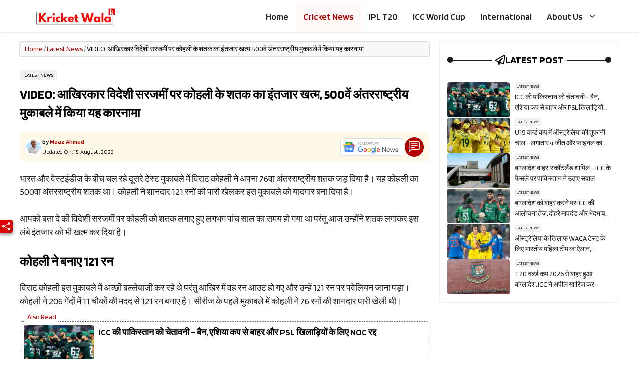

--- FILE ---
content_type: text/css
request_url: https://kricketwala.com/wp-content/plugins/onemaster/assets/css/related-posts.css?ver=6.9
body_size: 37
content:
.related-posts-container {
    margin:20px 0px 10px 0px;
    max-width: 100%;
}

.related-post {
	width: 100%;
    display: flex;
    position: relative;
    border: 1px dashed #707070;
    padding: 7px;
    border-radius: 5px;

}

.related-post:before {
    content: 'Also Read';
    position: absolute;
    top: -20px;
    font-size: 14px;
    color: #cb0000;
    left: 10px;
    background: #fff;
    padding: 0 4px;
    font-weight: 500;
}

.thumb-box {
    border-radius: 3px;
    width: 140px;
    height: 80px;
    overflow: hidden;
    margin: auto;
	/* border:1px solid #9e9e9e66; */
}

.thumb-box img {
    width: 100%;
    height: 100%;
    object-fit: cover;
    transition: all 0.5s ease;
    transform: scale(1);
}
.img-inline-related-post{
    margin: 0 !important;
}
.related-post-title {
    font-size: 18px;
	font-weight: 600;
    padding-left: 10px;
    margin: 0;
    color: black;
    display: -webkit-box;
    -webkit-line-clamp: 3;
    -webkit-box-orient: vertical;
    overflow: hidden;
}

.title-box {
    width: calc(100% - 140px);
}

.title-box a {
    text-decoration: none;
    color: black;
}

.title-box a:hover {
    color: #0073e6;
}

@media (max-width: 480px) {
    .related-post {
        width: 100%;
    }
    .thumb-box {
        width: 115px !important;
        margin: auto;
		height:64px;
    }
    .title-box {
        width: calc(100% - 115px);
    }
	.related-post-title  {
		font-size: 16px;
        font-weight: 600;
        line-height: 22px;
	}
}